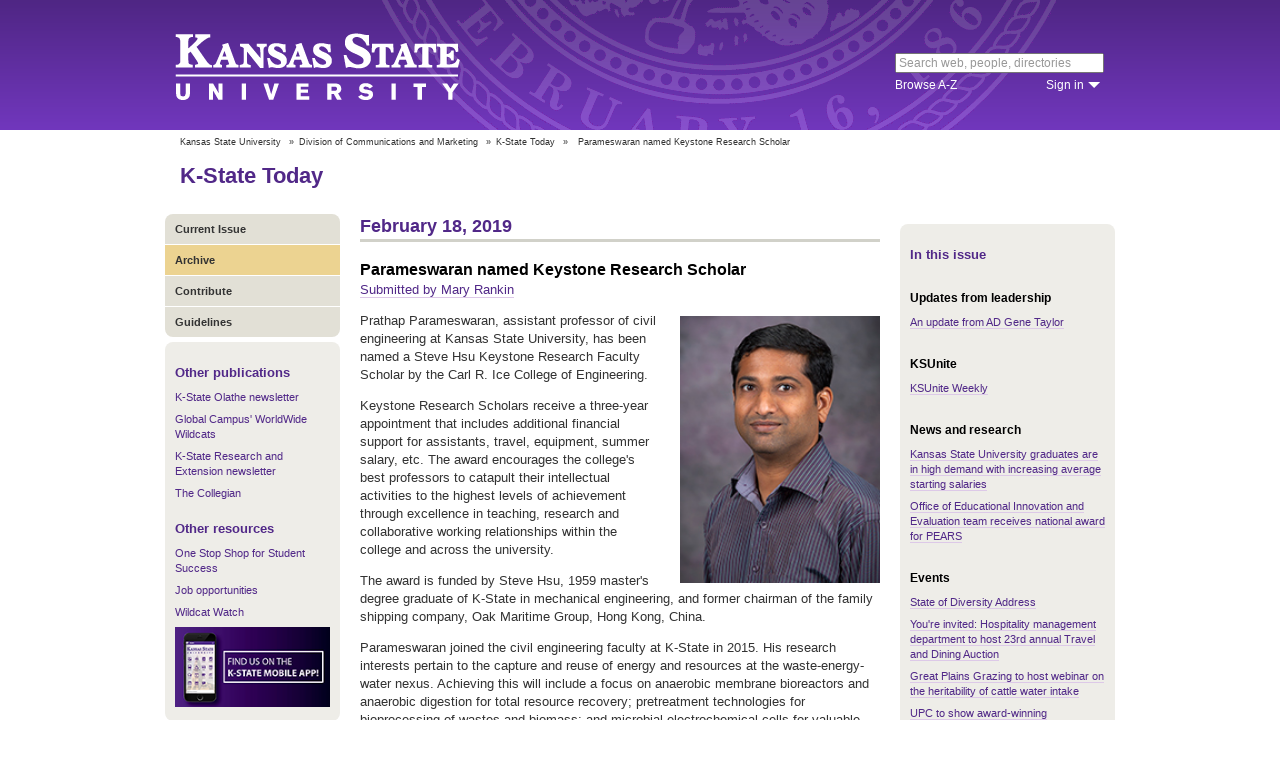

--- FILE ---
content_type: text/html; charset=UTF-8
request_url: https://www.k-state.edu/today/students/announcement/?id=48846
body_size: 6789
content:
<!DOCTYPE html>
<html lang="en-US">
<head>
        <meta http-equiv="Content-Type" content="text/html; charset=UTF-8"><meta name="viewport" content="width=device-width,initial-scale=1,minimum-scale=1,maximum-scale=1"><meta http-equiv="X-UA-Compatible" content="IE=edge">
        
        <title>Parameswaran named Keystone Research Scholar</title>
                
        <link rel="stylesheet" href="https://www.k-state.edu/ksu-resources/branding/2/css/styles-min.css"><!--[if lte IE 9]>
                    <link rel="stylesheet" href="https://www.k-state.edu/ksu-resources/branding/2/css/ie9-min.css" />
       <![endif]--><!--[if lte IE 8]>
                    <link rel="stylesheet" href="https://www.k-state.edu/ksu-resources/branding/2/css/ie8-min.css" />
                    <script src="https://www.k-state.edu/ksu-resources/html5shiv/3.5/html5shiv.js"></script>
       <![endif]--><!--[if lte IE 7]>
                    <link rel="stylesheet" href="https://www.k-state.edu/ksu-resources/branding/2/css/ie7-min.css" />
       <![endif]-->
       <meta name="theme-color" content="#512888">
       <meta name="Generator" content="KSUCMS/2.4.1">
       
	   <!-- Open Graph Data -->

<meta property="og:type" content="article" />
<meta property="og:title" content="Parameswaran named Keystone Research Scholar" />
<meta property="og:description" content="Prathap Parameswaran, assistant professor of civil engineering, has been named a Steve Hsu Keystone Research Faculty Scholar by the Carl R. Ice College of Engineering." />
<meta property="og:image" content="https://www.k-state.edu/k-publisher/custom-images/2019-Feb-06_1120_00-parames.jpg" />

<!-- Twitter Card -->

<meta name="twitter:card" content="summary" />
<meta name="twitter:title" content="Parameswaran named Keystone Research Scholar" />
<meta name="twitter:description" content="Prathap Parameswaran, assistant professor of civil engineering, has been named a Steve Hsu Keystone Research Faculty Scholar by the Carl R. Ice College of Engineering." />
<meta name="twitter:image" content="https://www.k-state.edu/k-publisher/custom-images/2019-Feb-06_1120_00-parames.jpg" />


	
       <link rel="stylesheet" type="text/css" href="https://www.k-state.edu/ksu-resources/event-list/2/css/event-list-min.css">
       <!--       <link rel="stylesheet" type="text/css" href="https://www.k-state.edu/ksu-resources/more-toggle/2/css/more-toggle-min.css"> -->
       
	   <!--
       <link rel="stylesheet" href="https://www.k-state.edu/today/css/styles-today.css" type="text/css" media="screen">
		-->
	
       <link rel="stylesheet" href="https://www.k-state.edu/k-publisher/_config-resources/css/k-publisher-style.css" type="text/css" media="screen">	
	
       <link rel="stylesheet" href="https://www.k-state.edu/k-publisher/_config-resources/css/default-style.css" type="text/css" media="screen">

	   
	
	   

</head>
<body class="ksu-branding-ksu ksu-with-sidebar ksu-with-secondary-resources yui3-skin-sam"><div id="ksu-header">
   <div id="ksu-header-top">
      <div id="ksu-header-masthead" class="ksu-page-center">
         <h1><a id="ksu-wordmark" href="//www.k-state.edu/">Kansas State University</a></h1>
         <div id="ksu-search-block"><a href="//search.k-state.edu/">search</a><form id="ksu-search" action="//search.k-state.edu/">
               <fieldset><label for="ksu-qt">Search K-State web, people, directories</label><input type="search" id="ksu-qt" name="qt" value="Search web, people, directories"></fieldset>
            </form>
            <div id="ksu-search-sub">
               <div id="ksu-atoz"><a href="//www.k-state.edu/directories/">Browse A-Z</a></div>
               <div id="ksu-signin">
                  <div id="ksu-signin-label"><a href="https://signin.k-state.edu/">Sign in</a></div>
                  <div class="ksu-downarrow"><a href="https://signin.k-state.edu/"></a></div>
               </div>
            </div>
            <div id="ksu-signin-box">
                <ul id="ksu-signin-links">
                   <li><a href="http://public.online.k-state.edu/">K-State Online</a></li>
                   <li><a href="https://orgsync.com/sso_redirect/kansas-state-university">OrgSync</a></li>
                   <li><a href="http://www.lib.k-state.edu/library-accounts">MyLibrary</a></li>
                   <li><a href="https://ksis.k-state.edu/">KSIS</a></li>
                   <li><a href="https://www.as.ksu.edu/HRIS/">HRIS</a></li>
                   <li><a href="https://webmail.ksu.edu/">Webmail</a></li>
                </ul>
                <p><a href="http://www.k-state.edu/its/status/">Status of ITS resources</a></p>
                <a class="ksu-button" href="https://connect.k-state.edu/">Sign in</a>
                <a title="close" class="ksu-icon-close"></a>
            </div>
         </div>
      </div>
   </div>
</div>

<div class="ksu-unitbar-wrapper">
	<div id="ksu-unitbar">
    
    	<ol id='k-publisher-breadcrumbs'><li><a href='//www.k-state.edu'>Kansas State University</a></li>
<li><span>»</span><a href='https://www.k-state.edu/vpcm'>Division of Communications and Marketing</a></li>
<li><span>»</span><a href='https://www.k-state.edu/today'>K-State Today</a></li>
<li><span>»</span><span class='k-publisher-selected-breadcrumb'>Parameswaran named Keystone Research Scholar</span></li>
</ol>
        
        <h2><a href="https://www.k-state.edu/today">K-State Today</a></h2>
        
	</div>
</div>

<div id="ksu-wrapper" class="ksu-page-center">
	<div id="ksu-inner-wrapper">
    	<div id="ksu-sidebar" class="ksu-sidebar">
        
        	<div class="ksu-round-top">
            
            	            <ul class='k-publisher-menu'>
            	<li><a id='k-publisher-home-button'  href='//www.k-state.edu/today/students' >Current Issue</a></li>
            	<li><a id='k-publisher-archive-button'  href='//www.k-state.edu/today/students/archive/' >Archive</a></li>
            	<li><a id='k-publisher-contribute-button'  href='//www.k-state.edu/today/students/contribute//' >Contribute</a></li>
            	<li><a id='k-publisher-guidelines-button'  href='//www.k-state.edu/today/students/guidelines/' >Guidelines</a></li>
            </ul>


            
            </div>
            
            <div class="ksu-sidebar-note">
            
            	<h4><strong>Other publications</strong></h4>
<ul>
<li><a href="https://olathe.k-state.edu/about/news/newsletter-archive.html">K-State Olathe newsletter</a></li>
<li><a href="https://global.k-state.edu/worldwide-wildcats/">Global Campus' WorldWide Wildcats</a></li>
<li><a href="https://ksre.ksu.edu/tuesday/">K-State Research and Extension newsletter</a></li>
<li><a href="https://www.kstatecollegian.com/">The Collegian</a></li>
</ul>
<h4><strong>Other resources</strong></h4>
<ul>
<li><a href="//www.k-state.edu/onestop/">One Stop Shop for Student Success</a></li>
<li><a href="//www.k-state.edu/careercenter/students/jobs/">Job opportunities</a></li>
<li><a href="https://www.youtube.com/playlist?list=PLwMGenrZOY6_kXvm2ZnJxtYIAgzaDTelr">Wildcat Watch</a></li>
</ul>
<p><a href="//www.k-state.edu/app/"><img src="//www.k-state.edu/today/images/k-state-app-ad.png" alt="Find us on the K-State Mobile App!" /></a></p>
            
            </div>
            
            <div class="ksu-sidebar-address">
            
            	<address>
 <a href='https://www.k-state.edu/vpcm' target='_blank'><strong>Division of Communications and Marketing</strong></a><br>
 Kansas State University<br>
 128 Dole Hall<br />1525 Mid-Campus Drive North<br>
 Manhattan, KS 66506<br>
 785-532-2535<br>
 <a href='mailto:vpcm@k-state.edu' target='_blank'>vpcm@k-state.edu</a>
</address>
<div id='k-publisher-unit-social'>
<a title='Subscribe to K-State Today RSS feeds' href='https://www.k-state.edu/today/rss/'><img src='https://www.k-state.edu/k-publisher/images/icon-rss.png' border='0' style='margin-top:10px;'></a>
</div>

            
            </div>
            
    	</div>
        
        <div id="ksu-main-content" class="ksu-main-content">
        
			<h3>February 18, 2019</h3>

<div id='k-publisher-announcement'>
<h4 class='k-publisher-headline'>Parameswaran named Keystone Research Scholar</h4>

<p><a title='mrankin@k-state.edu' class='k-publisher-author-email' href='mailto:mrankin@k-state.edu'>Submitted by Mary Rankin</a></p><img border='0' class='leadPhoto' alt="Prathap Parameswaran, assistant professor of civil engineering" title="Prathap Parameswaran, assistant professor of civil engineering" src='//www.k-state.edu/k-publisher/custom-images/2019-Feb-06_1120_00-parames.jpg'>

<p>Prathap Parameswaran, assistant professor of civil engineering at Kansas State University, has been named a Steve Hsu Keystone Research Faculty Scholar by the Carl R. Ice College of Engineering.</p>
<p>Keystone Research Scholars receive a three-year appointment that includes additional financial support for assistants, travel, equipment, summer salary, etc. The award encourages the college's best professors to catapult their intellectual activities to the highest levels of achievement through excellence in teaching, research and collaborative working relationships within the college and across the university.</p>
<p>The award is funded by Steve Hsu, 1959 master's degree graduate of K-State in mechanical engineering, and former chairman of the family shipping company, Oak Maritime Group, Hong Kong, China.</p>
<p>Parameswaran joined the civil engineering faculty at K-State in 2015. His research interests pertain to the capture and reuse of energy and resources at the waste-energy-water nexus. Achieving this will include a focus on anaerobic membrane bioreactors and anaerobic digestion for total resource recovery; pretreatment technologies for bioprocessing of wastes and biomass; and microbial electrochemical cells for valuable products generation such as electric power, hydrogen gas, advanced oxidation products and valuable organic chemicals at the cathode.</p>
<p>He holds one patent on microbial electrochemical cells, which he co-invented with his collaborators, and has received several academic honors including the Young Investigator award from the American Society of Microbiology in 2012. He is currently the lead investigator on projects funded by the National Science Foundation, U.S. Department of Agricultural and private industry as well as co-personal investigator on multiple other projects funded by the National Science Foundation.</p>

</div>


			
            
		</div>
        
        <div id="ksu-sidebar-secondary" class="ksu-sidebar-secondary">
        	<div class="ksu-text ksu-widget">
            
            	                <h4>In this issue</h4>				 <h5 class='k-publisher-sidebar-category'>Updates from leadership</h5>

<ul class='k-publisher-select-links'>
<li><a href='?id=49358' title="In this update, Director of Athletics Gene Taylor touches on many topics — including football uniforms, updates on the basketball team, facilities and more.">An update from AD Gene Taylor</a></li>
</ul>

<h5 class='k-publisher-sidebar-category'>KSUnite</h5>

<ul class='k-publisher-select-links'>
<li><a href='http://www.k-state.edu/today/ksuniteweekly' title="Learn about the upcoming State of Diversity Address and other news regarding diversity and inclusion. ">KSUnite Weekly</a></li>
</ul>

<h5 class='k-publisher-sidebar-category'>News and research</h5>

<ul class='k-publisher-select-links'>
<li><a href='https://www.k-state.edu/media/newsreleases/2019-02/postgradreport21819.html' title="Kansas State University graduates continue to set records for employment rates and salaries in a wide variety of careers across the globe. ">Kansas State University graduates are in high demand with increasing average starting salaries</a></li>
<li><a href='?id=49268' title="The Office of Educational Innovation and Evaluation received a national award for developing the PEARS program that helps Extension educators and nutrition education professionals document the impact of their programs.">Office of Educational Innovation and Evaluation team receives national award for PEARS</a></li>
</ul>

<h5 class='k-publisher-sidebar-category'>Events</h5>

<ul class='k-publisher-select-links'>
<li><a href='?id=48729' title="Dr. Bryan Samuel, chief diversity and inclusion officer, will present the inaugural State of Diversity Address, from 3:30-5 p.m. Monday, March 18, at the K-State Alumni Center.">State of Diversity Address</a></li>
<li><a href='?id=49206' title="The hospitality management department will host the 23rd annual Travel and Dining Auction on Friday, March 22, at the Hilton Garden Inn and Conference Center. ">You're invited: Hospitality management department to host 23rd annual Travel and Dining Auction</a></li>
<li><a href='https://www.ksre.k-state.edu/news/stories/2019/02/cattle-water-intake.html' title="Great Plains Grazing will host a free webinar, &quot;Is water intake in beef cattle a heritable trait?&quot; at 10 a.m. Tuesday, Feb. 19. The webinar is open to anyone interested in learning more about water intake in beef cattle.">Great Plains Grazing to host webinar on the heritability of cattle water intake</a></li>
<li><a href='?id=49316' title="The Union Program Council will have a free showing of &quot;The Voiceless,&quot; an award-winning documentary about male sexual violence, at 7 p.m. Tuesday, Feb. 19, in the Wildcat Chamber at the K-State Student Union.">UPC to show award-winning documentary, 'The Voiceless'</a></li>
<li><a href='?id=49303' title="Jazz pianist Peter Cassino, chair of the Department of Jazz and Contemporary Music at the Longy School of Music of Bard College, will be a guest visitor of Wayne Goins, university distinguished professor of music and director of jazz studies, Feb. 18-20.">Wayne Goins, K-State music program to host jazz pianist Peter Cassino </a></li>
<li><a href='?id=49232' title="The sociology program and Sociology Graduate Student Association will host Peter Kraska, renowned police militarization scholar, at 2 p.m. Friday, Feb. 22, in 126 Leadership Studies Building. This event is free and open to the community.">Sociology program to host renowned police militarization scholar on Feb. 22</a></li>
<li><a href='?id=49086' title="The K-State Sri Lankan Students' Association will host the inaugural Sri Lankan Cultural Show and Workshop, &quot;Sihasara,&quot; on Sunday, Feb. 24, at the K-state Student Union.">'Sihasara': Inaugural Sri Lankan cultural show and workshop </a></li>
<li><a href='https://www.k-state.edu/today/announcement.php?id=48964' title="Have you ever cleaned off your desk or weeded your inbox and wondered if you're handling university information correctly? Records Management 101 will take place from noon to 1:30 p.m. Wednesday, Feb. 20, in 126 Leadership Studies Building.">Learn how to manage and dispose of university records on Feb. 20</a></li>
</ul>

<h5 class='k-publisher-sidebar-category'>Human resources and benefits </h5>

<ul class='k-publisher-select-links'>
<li><a href='?id=49298' title="Human Capital Services' Talent Solutions department invites all university faculty and staff to participate in the #MyKStateCareer social media campaign. ">Human Capital Services' Talent Solutions invites university faculty and staff to participate in #MyKStateCareer campaign</a></li>
<li><a href='?id=49328' title="Stop the Bleed training will take place from 3-5 p.m. Wednesday, Feb. 20, in 107 Edwards Hall. Representatives from the K-State Police Department will teach students, faculty and staff specific bleeding control skills. ">Stop the Bleed Training offered Feb. 20</a></li>
</ul>

<h5 class='k-publisher-sidebar-category'>Kudos, publications and presentations</h5>

<ul class='k-publisher-select-links'>
<li><a href='?id=48845' title="Stacey Kulesza, assistant professor of civil engineering, has been named a Darold and Debbie Davis Cornerstone Teaching Scholar by the Carl R. Ice College of Engineering.">Kulesza named Cornerstone Teaching Scholar</a></li>
<li class='k-publisher-active'>Parameswaran named Keystone Research Scholar</li>
<li><a href='?id=49291' title="K-State has a long history of competitive debate success. Now, K-State Debate is competing at the highest levels in both English and Spanish.">K-State Debate finishes as semifinalists at Spanish National Tournament</a></li>
<li><a href='?id=49054' title="The Professor of the Week recognition is coordinated by Faculty Senate, the president's office, K-State Athletics and the Division of Communications and Marketing. Recipients are faculty members selected by Faculty Senate caucuses.">Jeroen Roelofs recognized as Professor of the Week</a></li>
<li><a href='?id=49329' title="The Online Journal of Rural Research and Policy, edited by Bonnie Lynn-Sherow and Bradley M. Galka of the Chapman Center for Rural Studies, has announced the winner of the second Thomas P. Gould Prize for the best article published in the journal. ">Online Journal of Rural Research and Policy announces Thomas P. Gould Prize winner</a></li>
</ul>

<h5 class='k-publisher-sidebar-category'>University life</h5>

<ul class='k-publisher-select-links'>
<li><a href='https://union.k-state.edu/news/2019/02/14/affiliate-id-card-update' title="The Kansas State University Affiliate ID Card program is being replaced by the Visiting Scholar ID Card program. Scholars still using the affiliate ID should be directed to the K-State ID Center to acquire an updated card at no cost.">Affiliate ID card update</a></li>
<li><a href='?id=49258' title="Campus organizations are invited to register to participate in the expo, which is hosted each day of the program.">Register to participate in the June Orientation and Enrollment Expo</a></li>
<li><a href='?id=49165' title="The Center for Student Involvement is now accepting applications for its Student Advisory Board for the current semester. Applications are due March 1.">Center for Student Involvement Student Advisory Board applications now open</a></li>
</ul>




            
            </div>
        </div>
	</div>
</div>

<div id="ksu-footer">
   <div id="ksu-footer-bar">
      <div class="ksu-page-center">
         <ul id="ksu-footer-links">
            <li><a href="//www.k-state.edu/contact/">Contact us</a></li>
            <li><a href="//www.k-state.edu/advisories/">Emergency</a></li>
            <li><a href="//www.k-state.edu/disclosures/">Statements and disclosures</a></li>
         </ul>
         <ul id="ksu-footer-addr">
            <li>Kansas State University</li>
            <li>Manhattan, KS 66506</li>
            <li>785-532-6011</li>
            <li><a href="//www.k-state.edu/about/copyright.html">&copy; Kansas State University</a></li>
            <li><a style="text-decoration: none;color:#ACA697;"  href="http://a.cms.omniupdate.com/10?skin=k-state&amp;account=k-state&amp;site=today&amp;action=de&amp;path=/threeColumnTemp.pcf">Updated: 3/16/16</a></li>
         </ul>
         <ul id="ksu-social">
            <li><a class="ksu-facebook-icon" href="http://www.facebook.com/KState" title="Facebook"></a></li>
            <li><a class="ksu-twitter-icon" href="http://twitter.com/KState" title="Twitter"></a></li>
            <li><a class="ksu-youtube-icon" href="http://www.youtube.com/user/KState" title="YouTube"></a></li>
            <li><a class="ksu-foursq-icon" href="https://foursquare.com/v/kansas-state-university/4ba0ec7cf964a520678737e3" title="Foursquare"></a></li>
            <li><a class="ksu-gplus-icon" href="https://plus.google.com/u/0/112281507388935453137/posts" title="Google Plus"></a></li>
         </ul>
      </div>
   </div>
</div>
            
			<script>

if(typeof console=="undefined"){var console={};}  
if(!console.log){console.log=function() {};}    
if(typeof KSU=='undefined'){var KSU={};}  

KSU.config = {action:'pub', url:'/index.php', searchName:"K-State Today Student Edition", searchUrl:'www.k-state.edu/today/students'};

(function(i,s,o,g,r,a,m){i['GoogleAnalyticsObject']=r;i[r]=i[r]||function(){(i[r].q=i[r].q||[]).push(arguments)},i[r].l=1*new Date();a=s.createElement(o),m=s.getElementsByTagName(o)[0];a.async=1;a.src=g;m.parentNode.insertBefore(a,m)})(window,document,'script','//www.google-analytics.com/analytics.js','ga');

(function(){  var cd=/k-state.edu/.test(document.location.hostname)?'k-state.edu':'auto';  ga('create','UA-36236856-1',cd);  ga('require','linkid', {'levels':9});  ga('require', 'displayfeatures');  ga('set', 'dimension1', '2.4.1');  ga('send','pageview');    

try{
var hp = document.referrer.replace(/https?:\/\//, ""),
ds=hp.substring(0,KSU.config.searchUrl.length)!==KSU.config.searchUrl;
}catch(e){}
ga('create','UA-27593061-27',cd,'site',{'alwaysSendReferrer':ds});
ga('site.send', 'pageview');

})();  

</script>			<script type='text/javascript' src='//www.k-state.edu/k-publisher/js/subroutines-lite.js'></script>

			<script>
			getObjectByID('k-publisher-archive-button').className = 'k-publisher-active'; 
			</script>



	</body>
</html>
